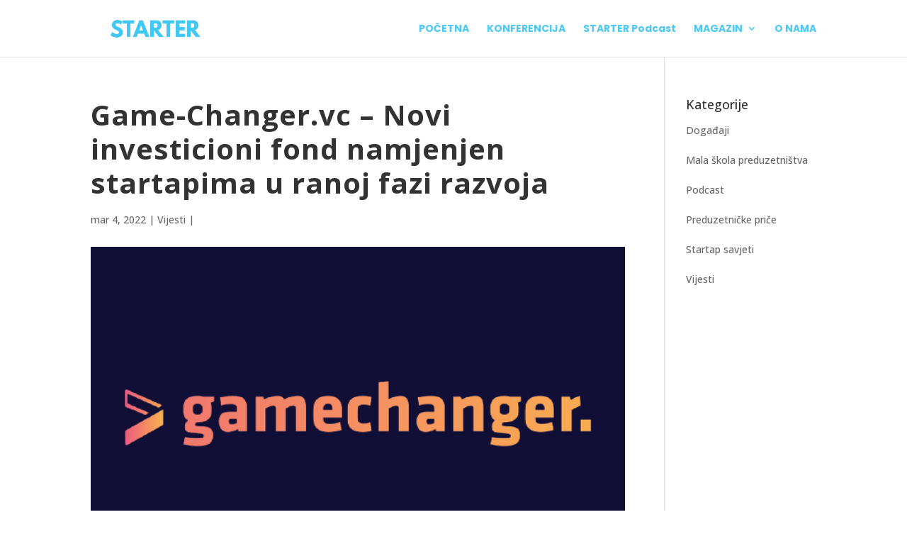

--- FILE ---
content_type: text/html; charset=UTF-8
request_url: https://starter.ba/2022/03/04/game-changer-vc-novi-investicioni-fond-namjenjen-startapima-u-ranoj-fazi-razvoja/
body_size: 10082
content:
<!DOCTYPE html>
<html lang="bs-BA"
	prefix="og: https://ogp.me/ns#" >
<head>
	<meta name="google-site-verification" content="jmU43zh8rHb09uRBUzdhIDmaTNAf04lpuWiz-E9_Kbs" />
	<!-- Google Tag Manager -->
<script>(function(w,d,s,l,i){w[l]=w[l]||[];w[l].push({'gtm.start':
new Date().getTime(),event:'gtm.js'});var f=d.getElementsByTagName(s)[0],
j=d.createElement(s),dl=l!='dataLayer'?'&l='+l:'';j.async=true;j.src=
'https://www.googletagmanager.com/gtm.js?id='+i+dl;f.parentNode.insertBefore(j,f);
})(window,document,'script','dataLayer','GTM-M446XPS');</script>
<!-- End Google Tag Manager -->
	<meta charset="UTF-8" />
<meta http-equiv="X-UA-Compatible" content="IE=edge">
	<link rel="pingback" href="https://starter.ba/xmlrpc.php" />

	<script type="text/javascript">
		document.documentElement.className = 'js';
	</script>

	<script>var et_site_url='https://starter.ba';var et_post_id='7292';function et_core_page_resource_fallback(a,b){"undefined"===typeof b&&(b=a.sheet.cssRules&&0===a.sheet.cssRules.length);b&&(a.onerror=null,a.onload=null,a.href?a.href=et_site_url+"/?et_core_page_resource="+a.id+et_post_id:a.src&&(a.src=et_site_url+"/?et_core_page_resource="+a.id+et_post_id))}
</script><title>Game-Changer.vc – Novi investicioni fond namjenjen startapima u ranoj fazi razvoja - STARTER</title>

		<!-- All in One SEO 4.1.8 -->
		<meta name="description" content="Game-Changer.vc koji je od danas dostupan startapima iz Centralne i Istočne Evrope na tržište donosi potpuno novi pristup investiranju u startape. Cjelokupan proces aplikacije će se odvijati online. Startapima je dostupna platforma putem koje je ideju i tim potrebno predstaviti kroz video prezentaciju. Nakon aplikacije nema intervjua niti dodatnih poziva. Ukoliko vaša ideja bude odobrena" />
		<meta name="robots" content="max-image-preview:large" />
		<link rel="canonical" href="https://starter.ba/2022/03/04/game-changer-vc-novi-investicioni-fond-namjenjen-startapima-u-ranoj-fazi-razvoja/" />
		<meta property="og:locale" content="bs_BA" />
		<meta property="og:site_name" content="STARTER - edukativno-mentorski program" />
		<meta property="og:type" content="article" />
		<meta property="og:title" content="Game-Changer.vc – Novi investicioni fond namjenjen startapima u ranoj fazi razvoja - STARTER" />
		<meta property="og:description" content="Game-Changer.vc koji je od danas dostupan startapima iz Centralne i Istočne Evrope na tržište donosi potpuno novi pristup investiranju u startape. Cjelokupan proces aplikacije će se odvijati online. Startapima je dostupna platforma putem koje je ideju i tim potrebno predstaviti kroz video prezentaciju. Nakon aplikacije nema intervjua niti dodatnih poziva. Ukoliko vaša ideja bude odobrena" />
		<meta property="og:url" content="https://starter.ba/2022/03/04/game-changer-vc-novi-investicioni-fond-namjenjen-startapima-u-ranoj-fazi-razvoja/" />
		<meta property="article:published_time" content="2022-03-04T08:47:41+00:00" />
		<meta property="article:modified_time" content="2022-03-04T10:02:44+00:00" />
		<meta name="twitter:card" content="summary" />
		<meta name="twitter:title" content="Game-Changer.vc – Novi investicioni fond namjenjen startapima u ranoj fazi razvoja - STARTER" />
		<meta name="twitter:description" content="Game-Changer.vc koji je od danas dostupan startapima iz Centralne i Istočne Evrope na tržište donosi potpuno novi pristup investiranju u startape. Cjelokupan proces aplikacije će se odvijati online. Startapima je dostupna platforma putem koje je ideju i tim potrebno predstaviti kroz video prezentaciju. Nakon aplikacije nema intervjua niti dodatnih poziva. Ukoliko vaša ideja bude odobrena" />
		<script type="application/ld+json" class="aioseo-schema">
			{"@context":"https:\/\/schema.org","@graph":[{"@type":"WebSite","@id":"https:\/\/starter.ba\/#website","url":"https:\/\/starter.ba\/","name":"STARTER","description":"edukativno-mentorski program","inLanguage":"bs-BA","publisher":{"@id":"https:\/\/starter.ba\/#organization"}},{"@type":"Organization","@id":"https:\/\/starter.ba\/#organization","name":"STARTER","url":"https:\/\/starter.ba\/"},{"@type":"BreadcrumbList","@id":"https:\/\/starter.ba\/2022\/03\/04\/game-changer-vc-novi-investicioni-fond-namjenjen-startapima-u-ranoj-fazi-razvoja\/#breadcrumblist","itemListElement":[{"@type":"ListItem","@id":"https:\/\/starter.ba\/#listItem","position":1,"item":{"@type":"WebPage","@id":"https:\/\/starter.ba\/","name":"Home","description":"Pratite de\u0161avanja i pri\u010de iz lokalnog startup ekosistema","url":"https:\/\/starter.ba\/"},"nextItem":"https:\/\/starter.ba\/2022\/#listItem"},{"@type":"ListItem","@id":"https:\/\/starter.ba\/2022\/#listItem","position":2,"item":{"@type":"WebPage","@id":"https:\/\/starter.ba\/2022\/","name":"2022","url":"https:\/\/starter.ba\/2022\/"},"nextItem":"https:\/\/starter.ba\/2022\/03\/#listItem","previousItem":"https:\/\/starter.ba\/#listItem"},{"@type":"ListItem","@id":"https:\/\/starter.ba\/2022\/03\/#listItem","position":3,"item":{"@type":"WebPage","@id":"https:\/\/starter.ba\/2022\/03\/","name":"March","url":"https:\/\/starter.ba\/2022\/03\/"},"nextItem":"https:\/\/starter.ba\/2022\/03\/04\/#listItem","previousItem":"https:\/\/starter.ba\/2022\/#listItem"},{"@type":"ListItem","@id":"https:\/\/starter.ba\/2022\/03\/04\/#listItem","position":4,"item":{"@type":"WebPage","@id":"https:\/\/starter.ba\/2022\/03\/04\/","name":"4","url":"https:\/\/starter.ba\/2022\/03\/04\/"},"nextItem":"https:\/\/starter.ba\/2022\/03\/04\/game-changer-vc-novi-investicioni-fond-namjenjen-startapima-u-ranoj-fazi-razvoja\/#listItem","previousItem":"https:\/\/starter.ba\/2022\/03\/#listItem"},{"@type":"ListItem","@id":"https:\/\/starter.ba\/2022\/03\/04\/game-changer-vc-novi-investicioni-fond-namjenjen-startapima-u-ranoj-fazi-razvoja\/#listItem","position":5,"item":{"@type":"WebPage","@id":"https:\/\/starter.ba\/2022\/03\/04\/game-changer-vc-novi-investicioni-fond-namjenjen-startapima-u-ranoj-fazi-razvoja\/","name":"Game-Changer.vc \u2013 Novi investicioni fond namjenjen startapima u ranoj fazi razvoja","description":"Game-Changer.vc koji je od danas dostupan startapima iz Centralne i Isto\u010dne Evrope na tr\u017ei\u0161te donosi potpuno novi pristup investiranju u startape. Cjelokupan proces aplikacije \u0107e se odvijati online. Startapima je dostupna platforma putem koje je ideju i tim potrebno predstaviti kroz video prezentaciju. Nakon aplikacije nema intervjua niti dodatnih poziva. Ukoliko va\u0161a ideja bude odobrena","url":"https:\/\/starter.ba\/2022\/03\/04\/game-changer-vc-novi-investicioni-fond-namjenjen-startapima-u-ranoj-fazi-razvoja\/"},"previousItem":"https:\/\/starter.ba\/2022\/03\/04\/#listItem"}]},{"@type":"Person","@id":"https:\/\/starter.ba\/author\/admin-vladimir\/#author","url":"https:\/\/starter.ba\/author\/admin-vladimir\/","name":"admin-vladimir","image":{"@type":"ImageObject","@id":"https:\/\/starter.ba\/2022\/03\/04\/game-changer-vc-novi-investicioni-fond-namjenjen-startapima-u-ranoj-fazi-razvoja\/#authorImage","url":"https:\/\/secure.gravatar.com\/avatar\/498845a12ff4e0cad24bc6b9036d5f09?s=96&d=mm&r=g","width":96,"height":96,"caption":"admin-vladimir"}},{"@type":"WebPage","@id":"https:\/\/starter.ba\/2022\/03\/04\/game-changer-vc-novi-investicioni-fond-namjenjen-startapima-u-ranoj-fazi-razvoja\/#webpage","url":"https:\/\/starter.ba\/2022\/03\/04\/game-changer-vc-novi-investicioni-fond-namjenjen-startapima-u-ranoj-fazi-razvoja\/","name":"Game-Changer.vc \u2013 Novi investicioni fond namjenjen startapima u ranoj fazi razvoja - STARTER","description":"Game-Changer.vc koji je od danas dostupan startapima iz Centralne i Isto\u010dne Evrope na tr\u017ei\u0161te donosi potpuno novi pristup investiranju u startape. Cjelokupan proces aplikacije \u0107e se odvijati online. Startapima je dostupna platforma putem koje je ideju i tim potrebno predstaviti kroz video prezentaciju. Nakon aplikacije nema intervjua niti dodatnih poziva. Ukoliko va\u0161a ideja bude odobrena","inLanguage":"bs-BA","isPartOf":{"@id":"https:\/\/starter.ba\/#website"},"breadcrumb":{"@id":"https:\/\/starter.ba\/2022\/03\/04\/game-changer-vc-novi-investicioni-fond-namjenjen-startapima-u-ranoj-fazi-razvoja\/#breadcrumblist"},"author":"https:\/\/starter.ba\/author\/admin-vladimir\/#author","creator":"https:\/\/starter.ba\/author\/admin-vladimir\/#author","image":{"@type":"ImageObject","@id":"https:\/\/starter.ba\/#mainImage","url":"https:\/\/starter.ba\/wp-content\/uploads\/2022\/03\/Game-Changer-01.png","width":640,"height":400,"caption":"Game-chanegr.vc - Vizual za \u010dlanak"},"primaryImageOfPage":{"@id":"https:\/\/starter.ba\/2022\/03\/04\/game-changer-vc-novi-investicioni-fond-namjenjen-startapima-u-ranoj-fazi-razvoja\/#mainImage"},"datePublished":"2022-03-04T08:47:41+00:00","dateModified":"2022-03-04T10:02:44+00:00"},{"@type":"BlogPosting","@id":"https:\/\/starter.ba\/2022\/03\/04\/game-changer-vc-novi-investicioni-fond-namjenjen-startapima-u-ranoj-fazi-razvoja\/#blogposting","name":"Game-Changer.vc \u2013 Novi investicioni fond namjenjen startapima u ranoj fazi razvoja - STARTER","description":"Game-Changer.vc koji je od danas dostupan startapima iz Centralne i Isto\u010dne Evrope na tr\u017ei\u0161te donosi potpuno novi pristup investiranju u startape. Cjelokupan proces aplikacije \u0107e se odvijati online. Startapima je dostupna platforma putem koje je ideju i tim potrebno predstaviti kroz video prezentaciju. Nakon aplikacije nema intervjua niti dodatnih poziva. Ukoliko va\u0161a ideja bude odobrena","inLanguage":"bs-BA","headline":"Game-Changer.vc \u2013 Novi investicioni fond namjenjen startapima u ranoj fazi razvoja","author":{"@id":"https:\/\/starter.ba\/author\/admin-vladimir\/#author"},"publisher":{"@id":"https:\/\/starter.ba\/#organization"},"datePublished":"2022-03-04T08:47:41+00:00","dateModified":"2022-03-04T10:02:44+00:00","articleSection":"Vijesti","mainEntityOfPage":{"@id":"https:\/\/starter.ba\/2022\/03\/04\/game-changer-vc-novi-investicioni-fond-namjenjen-startapima-u-ranoj-fazi-razvoja\/#webpage"},"isPartOf":{"@id":"https:\/\/starter.ba\/2022\/03\/04\/game-changer-vc-novi-investicioni-fond-namjenjen-startapima-u-ranoj-fazi-razvoja\/#webpage"},"image":{"@type":"ImageObject","@id":"https:\/\/starter.ba\/#articleImage","url":"https:\/\/starter.ba\/wp-content\/uploads\/2022\/03\/Game-Changer-01.png","width":640,"height":400,"caption":"Game-chanegr.vc - Vizual za \u010dlanak"}}]}
		</script>
		<!-- All in One SEO -->

<link rel='dns-prefetch' href='//fonts.googleapis.com' />
<link rel='dns-prefetch' href='//s.w.org' />
<link rel="alternate" type="application/rss+xml" title="STARTER &raquo; novosti" href="https://starter.ba/feed/" />
<link rel="alternate" type="application/rss+xml" title="STARTER &raquo;  novosti o komentarima" href="https://starter.ba/comments/feed/" />
		<!-- This site uses the Google Analytics by MonsterInsights plugin v8.10.0 - Using Analytics tracking - https://www.monsterinsights.com/ -->
		<!-- Note: MonsterInsights is not currently configured on this site. The site owner needs to authenticate with Google Analytics in the MonsterInsights settings panel. -->
					<!-- No UA code set -->
				<!-- / Google Analytics by MonsterInsights -->
				<script type="text/javascript">
			window._wpemojiSettings = {"baseUrl":"https:\/\/s.w.org\/images\/core\/emoji\/11.2.0\/72x72\/","ext":".png","svgUrl":"https:\/\/s.w.org\/images\/core\/emoji\/11.2.0\/svg\/","svgExt":".svg","source":{"concatemoji":"https:\/\/starter.ba\/wp-includes\/js\/wp-emoji-release.min.js?ver=5.1.19"}};
			!function(e,a,t){var n,r,o,i=a.createElement("canvas"),p=i.getContext&&i.getContext("2d");function s(e,t){var a=String.fromCharCode;p.clearRect(0,0,i.width,i.height),p.fillText(a.apply(this,e),0,0);e=i.toDataURL();return p.clearRect(0,0,i.width,i.height),p.fillText(a.apply(this,t),0,0),e===i.toDataURL()}function c(e){var t=a.createElement("script");t.src=e,t.defer=t.type="text/javascript",a.getElementsByTagName("head")[0].appendChild(t)}for(o=Array("flag","emoji"),t.supports={everything:!0,everythingExceptFlag:!0},r=0;r<o.length;r++)t.supports[o[r]]=function(e){if(!p||!p.fillText)return!1;switch(p.textBaseline="top",p.font="600 32px Arial",e){case"flag":return s([55356,56826,55356,56819],[55356,56826,8203,55356,56819])?!1:!s([55356,57332,56128,56423,56128,56418,56128,56421,56128,56430,56128,56423,56128,56447],[55356,57332,8203,56128,56423,8203,56128,56418,8203,56128,56421,8203,56128,56430,8203,56128,56423,8203,56128,56447]);case"emoji":return!s([55358,56760,9792,65039],[55358,56760,8203,9792,65039])}return!1}(o[r]),t.supports.everything=t.supports.everything&&t.supports[o[r]],"flag"!==o[r]&&(t.supports.everythingExceptFlag=t.supports.everythingExceptFlag&&t.supports[o[r]]);t.supports.everythingExceptFlag=t.supports.everythingExceptFlag&&!t.supports.flag,t.DOMReady=!1,t.readyCallback=function(){t.DOMReady=!0},t.supports.everything||(n=function(){t.readyCallback()},a.addEventListener?(a.addEventListener("DOMContentLoaded",n,!1),e.addEventListener("load",n,!1)):(e.attachEvent("onload",n),a.attachEvent("onreadystatechange",function(){"complete"===a.readyState&&t.readyCallback()})),(n=t.source||{}).concatemoji?c(n.concatemoji):n.wpemoji&&n.twemoji&&(c(n.twemoji),c(n.wpemoji)))}(window,document,window._wpemojiSettings);
		</script>
		<meta content="Divi v.3.10.1" name="generator"/><style type="text/css">
img.wp-smiley,
img.emoji {
	display: inline !important;
	border: none !important;
	box-shadow: none !important;
	height: 1em !important;
	width: 1em !important;
	margin: 0 .07em !important;
	vertical-align: -0.1em !important;
	background: none !important;
	padding: 0 !important;
}
</style>
	<link rel='stylesheet' id='wp-block-library-css'  href='https://starter.ba/wp-includes/css/dist/block-library/style.min.css?ver=5.1.19' type='text/css' media='all' />
<link rel='stylesheet' id='cf7-style-frontend-style-css'  href='https://starter.ba/wp-content/plugins/contact-form-7-style/css/frontend.css?ver=3.1.8' type='text/css' media='all' />
<link rel='stylesheet' id='cf7-style-responsive-style-css'  href='https://starter.ba/wp-content/plugins/contact-form-7-style/css/responsive.css?ver=3.1.8' type='text/css' media='all' />
<link rel='stylesheet' id='contact-form-7-css'  href='https://starter.ba/wp-content/plugins/contact-form-7/includes/css/styles.css?ver=5.1.6' type='text/css' media='all' />
<link rel='stylesheet' id='email-before-download-css'  href='https://starter.ba/wp-content/plugins/email-before-download/public/css/email-before-download-public.css?ver=5.1.9' type='text/css' media='all' />
<link rel='stylesheet' id='owl.carousel-css'  href='https://starter.ba/wp-content/plugins/tc-testimonial/vendors/owl-carousel/assets/owl.carousel.css?ver=5.1.19' type='text/css' media='all' />
<link rel='stylesheet' id='tc-custom-style-css'  href='https://starter.ba/wp-content/plugins/tc-testimonial/assets/css/tc-testimonial.css?ver=5.1.19' type='text/css' media='all' />
<link rel='stylesheet' id='font-awesome-css'  href='https://starter.ba/wp-content/plugins/elementor/assets/lib/font-awesome/css/font-awesome.min.css?ver=4.7.0' type='text/css' media='all' />
<link rel='stylesheet' id='rt-wls-css'  href='https://starter.ba/wp-content/plugins/wp-logo-showcase/assets/css/wplogoshowcase.css?ver=1.3.32' type='text/css' media='all' />
<link rel='stylesheet' id='dlm-frontend-css'  href='https://starter.ba/wp-content/plugins/download-monitor/assets/css/frontend.css?ver=5.1.19' type='text/css' media='all' />
<link rel='stylesheet' id='divi-fonts-css'  href='https://fonts.googleapis.com/css?family=Open+Sans:300italic,400italic,600italic,700italic,800italic,400,300,600,700,800&#038;subset=latin,latin-ext' type='text/css' media='all' />
<link rel='stylesheet' id='divi-style-css'  href='https://starter.ba/wp-content/themes/Divi/style.css?ver=3.10.1' type='text/css' media='all' />
<link rel='stylesheet' id='et-builder-googlefonts-cached-css'  href='https://fonts.googleapis.com/css?family=Poppins%3A100%2C100italic%2C200%2C200italic%2C300%2C300italic%2Cregular%2Citalic%2C500%2C500italic%2C600%2C600italic%2C700%2C700italic%2C800%2C800italic%2C900%2C900italic&#038;ver=5.1.19#038;subset=latin,latin-ext' type='text/css' media='all' />
<link rel='stylesheet' id='elementor-icons-css'  href='https://starter.ba/wp-content/plugins/elementor/assets/lib/eicons/css/elementor-icons.min.css?ver=5.6.2' type='text/css' media='all' />
<link rel='stylesheet' id='elementor-animations-css'  href='https://starter.ba/wp-content/plugins/elementor/assets/lib/animations/animations.min.css?ver=2.9.7' type='text/css' media='all' />
<link rel='stylesheet' id='elementor-frontend-css'  href='https://starter.ba/wp-content/plugins/elementor/assets/css/frontend.min.css?ver=2.9.7' type='text/css' media='all' />
<link rel='stylesheet' id='elementor-global-css'  href='https://starter.ba/wp-content/uploads/elementor/css/global.css?ver=1585935590' type='text/css' media='all' />
<link rel='stylesheet' id='elementor-post-7292-css'  href='https://starter.ba/wp-content/uploads/elementor/css/post-7292.css?ver=1646385126' type='text/css' media='all' />
<link rel='stylesheet' id='dashicons-css'  href='https://starter.ba/wp-includes/css/dashicons.min.css?ver=5.1.19' type='text/css' media='all' />
<link rel='stylesheet' id='sccss_style-css'  href='https://starter.ba/?sccss=1&#038;ver=5.1.19' type='text/css' media='all' />
<link rel='stylesheet' id='google-fonts-1-css'  href='https://fonts.googleapis.com/css?family=Open+Sans%3A100%2C100italic%2C200%2C200italic%2C300%2C300italic%2C400%2C400italic%2C500%2C500italic%2C600%2C600italic%2C700%2C700italic%2C800%2C800italic%2C900%2C900italic&#038;ver=5.1.19' type='text/css' media='all' />
<script type='text/javascript' src='https://starter.ba/wp-includes/js/jquery/jquery.js?ver=1.12.4'></script>
<script type='text/javascript' src='https://starter.ba/wp-includes/js/jquery/jquery-migrate.min.js?ver=1.4.1'></script>
<link rel='https://api.w.org/' href='https://starter.ba/wp-json/' />
<link rel="EditURI" type="application/rsd+xml" title="RSD" href="https://starter.ba/xmlrpc.php?rsd" />
<link rel="wlwmanifest" type="application/wlwmanifest+xml" href="https://starter.ba/wp-includes/wlwmanifest.xml" /> 
<link rel='prev' title='5 savjeta za ubitačni kontent marketing' href='https://starter.ba/2022/02/06/startap-savjeti-content-marketing/' />
<link rel='next' title='WaySeven &#8211; kada radne kolege postanu poslovni partneri' href='https://starter.ba/2022/03/15/wayseven-kada-radne-kolege-postanu-poslovni-partneri/' />
<meta name="generator" content="WordPress 5.1.19" />
<link rel='shortlink' href='https://starter.ba/?p=7292' />
<link rel="alternate" type="application/json+oembed" href="https://starter.ba/wp-json/oembed/1.0/embed?url=https%3A%2F%2Fstarter.ba%2F2022%2F03%2F04%2Fgame-changer-vc-novi-investicioni-fond-namjenjen-startapima-u-ranoj-fazi-razvoja%2F" />
<link rel="alternate" type="text/xml+oembed" href="https://starter.ba/wp-json/oembed/1.0/embed?url=https%3A%2F%2Fstarter.ba%2F2022%2F03%2F04%2Fgame-changer-vc-novi-investicioni-fond-namjenjen-startapima-u-ranoj-fazi-razvoja%2F&#038;format=xml" />
<meta name="viewport" content="width=device-width, initial-scale=1.0, maximum-scale=1.0, user-scalable=0" />
<style class='cf7-style' media='screen' type='text/css'>
body .cf7-style.cf7-style-6627 {width: 100%;}body .cf7-style.cf7-style-6627 input {border-bottom-width: 1px;border-color: #fbb041;border-left-width: 1px;border-right-width: 1px;border-style: solid;border-top-width: 1px;color: #fbb041;font-size: 16px;height: 40px;padding-left: 10px;padding-right: 10px;}body .cf7-style.cf7-style-6627 label {color: #fbb041;font-size: 18px;}body .cf7-style.cf7-style-6627 input[type='submit'] {background-color: #fbb041;border-bottom-width: 1px;border-color: #fbb041;border-left-width: 1px;border-right-width: 1px;border-style: solid;border-top-width: 1px;color: #ffffff;float: right;font-size: 16px;height: 40px;width: 30%;}body .cf7-style.cf7-style-6627 textarea {border-bottom-width: 1px;border-color: #fbb041;border-left-width: 1px;border-right-width: 1px;border-style: solid;border-top-width: 1px;color: #fbb041;font-size: 16px;height: 100px;padding-bottom: 10px;padding-left: 10px;padding-right: 10px;padding-top: 10px;}body .cf7-style.cf7-style-6627 input[type='submit']:hover {background-color: #ffffff;border-bottom-width: 1px;border-color: #fbb041;border-left-width: 1px;border-right-width: 1px;border-style: solid;border-top-width: 1px;color: #fbb041;}body .cf7-style.cf7-style-6140 {width: 100%;}body .cf7-style.cf7-style-6140 input {border-bottom-width: 1px;border-color: #fbb041;border-left-width: 1px;border-right-width: 1px;border-style: solid;border-top-width: 1px;color: #fbb041;font-size: 16px;height: 40px;padding-left: 10px;padding-right: 10px;}body .cf7-style.cf7-style-6140 label {color: #fbb041;font-size: 18px;}body .cf7-style.cf7-style-6140 input[type='submit'] {background-color: #fbb041;border-bottom-width: 1px;border-color: #fbb041;border-left-width: 1px;border-right-width: 1px;border-style: solid;border-top-width: 1px;color: #ffffff;float: right;font-size: 16px;height: 40px;width: 30%;}body .cf7-style.cf7-style-6140 textarea {border-bottom-width: 1px;border-color: #fbb041;border-left-width: 1px;border-right-width: 1px;border-style: solid;border-top-width: 1px;color: #fbb041;font-size: 16px;height: 100px;padding-bottom: 10px;padding-left: 10px;padding-right: 10px;padding-top: 10px;}body .cf7-style.cf7-style-6140 input[type='submit']:hover {background-color: #ffffff;border-bottom-width: 1px;border-color: #fbb041;border-left-width: 1px;border-right-width: 1px;border-style: solid;border-top-width: 1px;color: #fbb041;}
</style>
<script>
jQuery(function($){
	
	setTimeout(function(){
	
		// Get the timers
		var timers = $('.et_pb_countdown_timer');
		
		timers.each(function(){
			
			var timer = $(this);
			
			// Get the label objects
			var days = timer.find('.days');
			var hours = timer.find('.hours');
			var mins = timer.find('.minutes');
			var secs = timer.find('.seconds');
			
			// Change labels on desktop
			days.data('full', 'Dana');
			hours.data('full', 'Sati');
			mins.data('full', 'Minuta');
			secs.data('full', 'Sekundi');
			
			// Change labels on mobile
			days.data('short', 'Dana');
			hours.data('short', 'Sati');
			mins.data('short', 'Min');
			secs.data('short', 'Sek');
			
			// Apply changes
			window.et_countdown_timer_labels(timer);
		});
		
	}, 0);
	
});
</script><link rel="icon" href="https://starter.ba/wp-content/uploads/2024/09/cropped-Instagram-profile-2-32x32.png" sizes="32x32" />
<link rel="icon" href="https://starter.ba/wp-content/uploads/2024/09/cropped-Instagram-profile-2-192x192.png" sizes="192x192" />
<link rel="apple-touch-icon-precomposed" href="https://starter.ba/wp-content/uploads/2024/09/cropped-Instagram-profile-2-180x180.png" />
<meta name="msapplication-TileImage" content="https://starter.ba/wp-content/uploads/2024/09/cropped-Instagram-profile-2-270x270.png" />
<link rel="stylesheet" id="et-divi-customizer-global-cached-inline-styles" href="https://starter.ba/wp-content/cache/et/global/et-divi-customizer-global-17658967762839.min.css" onerror="et_core_page_resource_fallback(this, true)" onload="et_core_page_resource_fallback(this)" /></head>
<body data-rsssl=1 class="post-template-default single single-post postid-7292 single-format-standard wls_chrome wls_osx et_pb_button_helper_class et_fixed_nav et_show_nav et_cover_background et_pb_gutter osx et_pb_gutters3 et_primary_nav_dropdown_animation_fade et_secondary_nav_dropdown_animation_fade et_pb_footer_columns4 et_header_style_left et_right_sidebar et_divi_theme et-db et_minified_js et_minified_css elementor-default elementor-kit-6490 elementor-page elementor-page-7292">
	<!-- Google Tag Manager (noscript) -->

<noscript><iframe src="https://www.googletagmanager.com/ns.html?id=GTM-
M446XPS"

height="0" width="0" style="display:none;visibility:hidden"></iframe></noscript>
<!-- End Google Tag Manager (noscript) -->
	<div id="page-container">

	
	
			<header id="main-header" data-height-onload="66">
			<div class="container clearfix et_menu_container">
							<div class="logo_container">
					<span class="logo_helper"></span>
					<a href="https://starter.ba/">
						<img src="https://starter.ba/wp-content/uploads/2018/07/Starter_Logo-01-1.png" alt="STARTER" id="logo" data-height-percentage="54" />
					</a>
				</div>
							<div id="et-top-navigation" data-height="66" data-fixed-height="40">
											<nav id="top-menu-nav">
						<ul id="top-menu" class="nav"><li id="menu-item-6621" class="menu-item menu-item-type-post_type menu-item-object-page menu-item-home menu-item-6621"><a href="https://starter.ba/">POČETNA</a></li>
<li id="menu-item-8112" class="menu-item menu-item-type-post_type menu-item-object-page menu-item-8112"><a href="https://starter.ba/konferencija-2025/">KONFERENCIJA</a></li>
<li id="menu-item-7665" class="menu-item menu-item-type-post_type menu-item-object-page menu-item-7665"><a href="https://starter.ba/starter-podcast/">STARTER Podcast</a></li>
<li id="menu-item-6623" class="menu-item menu-item-type-post_type menu-item-object-page menu-item-has-children menu-item-6623"><a href="https://starter.ba/magazin/">MAGAZIN</a>
<ul class="sub-menu">
	<li id="menu-item-7131" class="menu-item menu-item-type-taxonomy menu-item-object-category menu-item-7131"><a href="https://starter.ba/category/dogadjaj/">Događaji</a></li>
	<li id="menu-item-7132" class="menu-item menu-item-type-taxonomy menu-item-object-category menu-item-7132"><a href="https://starter.ba/category/mala-skola-preduzetnistva/">Mala škola preduzetništva</a></li>
	<li id="menu-item-7134" class="menu-item menu-item-type-taxonomy menu-item-object-category menu-item-7134"><a href="https://starter.ba/category/preduzetnicke-price/">Preduzetničke priče</a></li>
	<li id="menu-item-7135" class="menu-item menu-item-type-taxonomy menu-item-object-category menu-item-7135"><a href="https://starter.ba/category/startap-savjeti/">Startap savjeti</a></li>
	<li id="menu-item-7133" class="menu-item menu-item-type-taxonomy menu-item-object-category current-post-ancestor current-menu-parent current-post-parent menu-item-7133"><a href="https://starter.ba/category/vijesti/">Vijesti</a></li>
</ul>
</li>
<li id="menu-item-6620" class="menu-item menu-item-type-post_type menu-item-object-page menu-item-6620"><a href="https://starter.ba/onama/">O NAMA</a></li>
</ul>						</nav>
					
					
					
					
					<div id="et_mobile_nav_menu">
				<div class="mobile_nav closed">
					<span class="select_page">Select Page</span>
					<span class="mobile_menu_bar mobile_menu_bar_toggle"></span>
				</div>
			</div>				</div> <!-- #et-top-navigation -->
			</div> <!-- .container -->
			<div class="et_search_outer">
				<div class="container et_search_form_container">
					<form role="search" method="get" class="et-search-form" action="https://starter.ba/">
					<input type="search" class="et-search-field" placeholder="Search &hellip;" value="" name="s" title="Search for:" />					</form>
					<span class="et_close_search_field"></span>
				</div>
			</div>
		</header> <!-- #main-header -->
			<div id="et-main-area">
	
<div id="main-content">
		<div class="container">
		<div id="content-area" class="clearfix">
			<div id="left-area">
											<article id="post-7292" class="et_pb_post post-7292 post type-post status-publish format-standard has-post-thumbnail hentry category-vijesti">
											<div class="et_post_meta_wrapper">
							<h1 class="entry-title">Game-Changer.vc – Novi investicioni fond namjenjen startapima u ranoj fazi razvoja</h1>

						<p class="post-meta"><span class="published">mar 4, 2022</span> | <a href="https://starter.ba/category/vijesti/" rel="category tag">Vijesti</a> | </p><img src="https://starter.ba/wp-content/uploads/2022/03/Game-Changer-01.png" alt='Game-Changer.vc – Novi investicioni fond namjenjen startapima u ranoj fazi razvoja' width='1080' height='675' />
												</div> <!-- .et_post_meta_wrapper -->
				
					<div class="entry-content">
							<div data-elementor-type="wp-post" data-elementor-id="7292" class="elementor elementor-7292" data-elementor-settings="[]">
			<div class="elementor-inner">
				<div class="elementor-section-wrap">
							<section class="elementor-element elementor-element-1758bc9 elementor-section-boxed elementor-section-height-default elementor-section-height-default elementor-section elementor-top-section" data-id="1758bc9" data-element_type="section">
						<div class="elementor-container elementor-column-gap-default">
				<div class="elementor-row">
				<div class="elementor-element elementor-element-8192826 elementor-column elementor-col-100 elementor-top-column" data-id="8192826" data-element_type="column">
			<div class="elementor-column-wrap  elementor-element-populated">
					<div class="elementor-widget-wrap">
				<div class="elementor-element elementor-element-b889fa5 elementor-widget elementor-widget-spacer" data-id="b889fa5" data-element_type="widget" data-widget_type="spacer.default">
				<div class="elementor-widget-container">
					<div class="elementor-spacer">
			<div class="elementor-spacer-inner"></div>
		</div>
				</div>
				</div>
						</div>
			</div>
		</div>
						</div>
			</div>
		</section>
				<section class="elementor-element elementor-element-c7592e9 elementor-section-boxed elementor-section-height-default elementor-section-height-default elementor-section elementor-top-section" data-id="c7592e9" data-element_type="section">
						<div class="elementor-container elementor-column-gap-default">
				<div class="elementor-row">
				<div class="elementor-element elementor-element-5757c92 elementor-column elementor-col-100 elementor-top-column" data-id="5757c92" data-element_type="column">
			<div class="elementor-column-wrap  elementor-element-populated">
					<div class="elementor-widget-wrap">
				<div class="elementor-element elementor-element-2c8f0f7 elementor-widget elementor-widget-text-editor" data-id="2c8f0f7" data-element_type="widget" data-widget_type="text-editor.default">
				<div class="elementor-widget-container">
					<div class="elementor-text-editor elementor-clearfix"><p><span style="font-weight: 400;">Game-Changer.vc koji je od danas dostupan startapima iz Centralne i Istočne Evrope na tržište donosi potpuno novi pristup investiranju u startape. Cjelokupan proces aplikacije će se odvijati online. Startapima je dostupna platforma putem koje je ideju i tim potrebno predstaviti kroz video prezentaciju. Nakon aplikacije nema intervjua niti dodatnih poziva. Ukoliko vaša ideja bude odobrena dobijate investiciju u iznosu od 25.000 američkih dolara, podršku pri otvaranju kompanije i računa u banci kao i pristup nizu servisa koje obezbjeđuju partnerske kompanije.</span><span style="font-weight: 400;"> </span></p><p><span style="font-weight: 400;">Game-Changer.vc targetira tech osnivače koji imaju ideju da razvijaju softverski ili Web3 biznis. Iako su otvoreni za ideje na globalnom nivou fond će se u prvoj fazi fokusirati na timove koje dolaze iz zemalja Centralne i Istočne Evrope, regije koja, kako naglašavaju, posjeduje veliki broj talentovanih developera.</span></p><p><span style="font-weight: 400;">Game-Changer.vc su pokrenuli iskusni preduzetnici i investitori koji su zajednički podržavali kompanije Revolut, Brex, Personio, Traveloka, Delivery Hero.</span></p><p><span style="font-weight: 400;">Osnivači ističu </span><i><span style="font-weight: 400;">„Vjerujemo da postoji velika baza veoma talentovanih ljudi koji nemaju pristup finansijskoj podršci za pokretanje biznisa. Sa Game-Changer.vc želimo da podržimo novu generaciju preduzetnika“.</span></i></p><p><span style="font-weight: 400;">Aplikacije za Game-changer.vc su otvorene kontinuirano, a svi timovi svoje ideje mogu prijavitu putem</span><a href="http://www.game-changer.vc"> <span style="font-weight: 400;">www.game-changer.vc</span></a></p></div>
				</div>
				</div>
						</div>
			</div>
		</div>
						</div>
			</div>
		</section>
				<section class="elementor-element elementor-element-140e60d elementor-section-boxed elementor-section-height-default elementor-section-height-default elementor-section elementor-top-section" data-id="140e60d" data-element_type="section">
						<div class="elementor-container elementor-column-gap-default">
				<div class="elementor-row">
				<div class="elementor-element elementor-element-8749cce elementor-column elementor-col-100 elementor-top-column" data-id="8749cce" data-element_type="column">
			<div class="elementor-column-wrap  elementor-element-populated">
					<div class="elementor-widget-wrap">
				<div class="elementor-element elementor-element-d207d96 elementor-widget elementor-widget-spacer" data-id="d207d96" data-element_type="widget" data-widget_type="spacer.default">
				<div class="elementor-widget-container">
					<div class="elementor-spacer">
			<div class="elementor-spacer-inner"></div>
		</div>
				</div>
				</div>
						</div>
			</div>
		</div>
						</div>
			</div>
		</section>
				<section class="elementor-element elementor-element-7df8851 elementor-section-boxed elementor-section-height-default elementor-section-height-default elementor-section elementor-top-section" data-id="7df8851" data-element_type="section">
						<div class="elementor-container elementor-column-gap-default">
				<div class="elementor-row">
				<div class="elementor-element elementor-element-96ee64c elementor-column elementor-col-100 elementor-top-column" data-id="96ee64c" data-element_type="column">
			<div class="elementor-column-wrap  elementor-element-populated">
					<div class="elementor-widget-wrap">
				<div class="elementor-element elementor-element-6151311 elementor-widget elementor-widget-spacer" data-id="6151311" data-element_type="widget" data-widget_type="spacer.default">
				<div class="elementor-widget-container">
					<div class="elementor-spacer">
			<div class="elementor-spacer-inner"></div>
		</div>
				</div>
				</div>
						</div>
			</div>
		</div>
						</div>
			</div>
		</section>
				<section class="elementor-element elementor-element-81d3f4e elementor-section-boxed elementor-section-height-default elementor-section-height-default elementor-section elementor-top-section" data-id="81d3f4e" data-element_type="section">
						<div class="elementor-container elementor-column-gap-default">
				<div class="elementor-row">
				<div class="elementor-element elementor-element-873f52c elementor-column elementor-col-33 elementor-top-column" data-id="873f52c" data-element_type="column">
			<div class="elementor-column-wrap  elementor-element-populated">
					<div class="elementor-widget-wrap">
				<div class="elementor-element elementor-element-b9c9e1f elementor-widget elementor-widget-image" data-id="b9c9e1f" data-element_type="widget" data-widget_type="image.default">
				<div class="elementor-widget-container">
					<div class="elementor-image">
										<img width="400" height="400" src="https://starter.ba/wp-content/uploads/2020/08/Vladimir_Corda_krug.png" class="attachment-large size-large" alt="" srcset="https://starter.ba/wp-content/uploads/2020/08/Vladimir_Corda_krug.png 400w, https://starter.ba/wp-content/uploads/2020/08/Vladimir_Corda_krug-150x150.png 150w, https://starter.ba/wp-content/uploads/2020/08/Vladimir_Corda_krug-300x300.png 300w" sizes="(max-width: 400px) 100vw, 400px" />											</div>
				</div>
				</div>
						</div>
			</div>
		</div>
				<div class="elementor-element elementor-element-c1e0af8 elementor-column elementor-col-66 elementor-top-column" data-id="c1e0af8" data-element_type="column">
			<div class="elementor-column-wrap  elementor-element-populated">
					<div class="elementor-widget-wrap">
				<div class="elementor-element elementor-element-4e5f01e elementor-widget elementor-widget-text-editor" data-id="4e5f01e" data-element_type="widget" data-widget_type="text-editor.default">
				<div class="elementor-widget-container">
					<div class="elementor-text-editor elementor-clearfix"><p><strong><br></strong></p><p><strong>Autor:</strong></p>
<p>Vladimir Ćorda</p></div>
				</div>
				</div>
						</div>
			</div>
		</div>
						</div>
			</div>
		</section>
						</div>
			</div>
		</div>
							</div> <!-- .entry-content -->
					<div class="et_post_meta_wrapper">
					
					
										</div> <!-- .et_post_meta_wrapper -->
				</article> <!-- .et_pb_post -->

						</div> <!-- #left-area -->

				<div id="sidebar">
		<div id="categories-2" class="et_pb_widget widget_categories"><h4 class="widgettitle">Kategorije</h4>		<ul>
				<li class="cat-item cat-item-1"><a href="https://starter.ba/category/dogadjaj/" >Događaji</a>
</li>
	<li class="cat-item cat-item-13"><a href="https://starter.ba/category/mala-skola-preduzetnistva/" >Mala škola preduzetništva</a>
</li>
	<li class="cat-item cat-item-19"><a href="https://starter.ba/category/podcast/" >Podcast</a>
</li>
	<li class="cat-item cat-item-14"><a href="https://starter.ba/category/preduzetnicke-price/" >Preduzetničke priče</a>
</li>
	<li class="cat-item cat-item-15"><a href="https://starter.ba/category/startap-savjeti/" >Startap savjeti</a>
</li>
	<li class="cat-item cat-item-18"><a href="https://starter.ba/category/vijesti/" >Vijesti</a>
</li>
		</ul>
			</div> <!-- end .et_pb_widget -->	</div> <!-- end #sidebar -->
		</div> <!-- #content-area -->
	</div> <!-- .container -->
	</div> <!-- #main-content -->


			<footer id="main-footer">
				

		
				<div id="footer-bottom">
					<div class="container clearfix">
				<ul class="et-social-icons">

	<li class="et-social-icon et-social-facebook">
		<a href="https://www.facebook.com/startcentarbl/" class="icon">
			<span>Facebook</span>
		</a>
	</li>

</ul><div id="footer-info">2023 © STARTER</div>					</div>	<!-- .container -->
				</div>
			</footer> <!-- #main-footer -->
		</div> <!-- #et-main-area -->


	</div> <!-- #page-container -->

	<style media="screen">

/* Navigation */
.tc-testimonial-wrap  .owl-theme .owl-nav [class*='owl-'] {
 background-color: #fff;
}
 .tc-testimonial-wrap  .owl-theme .owl-nav [class*='owl-']:hover {
  background-color: #fbb041;
 }
/* Dots */
.tc-testimonial-wrap .owl-theme .owl-dots .owl-dot span {
 background-color:#34495E;
}
.tc-testimonial-wrap  .owl-theme .owl-dots .owl-dot.active span, .owl-theme .owl-dots .owl-dot:hover span {
 background-color:#fbb041;
}

.tc-content p:before,.tc-content p:after {
  color:#fbb041;
}
.tc-content p{
  color:#000000;
}
.tc-testimonial-single {
    background-color:#4cc8f4;
    border: 1px solid #4cc8f4;
    margin: 0 10px;
    padding: 20px 20px;
    -moz-box-shadow: 0 0 5px #4cc8f4;
   -webkit-box-shadow: 0 0 5px #4cc8f4;
    box-shadow: 0 0 5px #4cc8f4;
}

.tc-client-thumb img{
  border-radius: 50%;
  border: 2px solid #343434;
}
.tc-author-details{
  color:#000000}
</style>

<script type="text/javascript">

jQuery(document).ready(function(){
    jQuery(".owl-carousel").owlCarousel({
      // control
          autoplay:true,
          autoplayHoverPause:true,
          autoplayTimeout:3000,
          loop:true,
          // Advances
          margin:5,
          nav:true,
          navText:["&lt;","&gt;"],
          autoHeight:false,
          autoWidth:false,
          stagePadding:1,
          rtl:false,
          dots:true,
          responsiveClass:true,
          responsive:{
              0:{
                  items:1,
              },
              600:{
                  items:1,

              },
              1000:{
                  items:1,

              }

          }

  });

});

</script>

	<script type="text/javascript">
		var et_animation_data = [];
	</script>
	<script type='text/javascript' src='https://starter.ba/wp-content/plugins/contact-form-7-style/js/frontend-min.js?ver=3.1.8'></script>
<script type='text/javascript'>
/* <![CDATA[ */
var wpcf7 = {"apiSettings":{"root":"https:\/\/starter.ba\/wp-json\/contact-form-7\/v1","namespace":"contact-form-7\/v1"},"cached":"1"};
/* ]]> */
</script>
<script type='text/javascript' src='https://starter.ba/wp-content/plugins/contact-form-7/includes/js/scripts.js?ver=5.1.6'></script>
<script type='text/javascript'>
/* <![CDATA[ */
var ebd_inline = {"ajaxurl":"https:\/\/starter.ba\/wp-admin\/admin-ajax.php","ajax_nonce":"f109c1e68f"};
/* ]]> */
</script>
<script type='text/javascript' src='https://starter.ba/wp-content/plugins/email-before-download/public/js/email-before-download-public.js?ver=5.1.9'></script>
<script type='text/javascript' src='https://starter.ba/wp-content/plugins/tc-testimonial/vendors/owl-carousel/owl.carousel.min.js?ver=1'></script>
<script type='text/javascript'>
/* <![CDATA[ */
var DIVI = {"item_count":"%d Item","items_count":"%d Items"};
var et_shortcodes_strings = {"previous":"Previous","next":"Next"};
var et_pb_custom = {"ajaxurl":"https:\/\/starter.ba\/wp-admin\/admin-ajax.php","images_uri":"https:\/\/starter.ba\/wp-content\/themes\/Divi\/images","builder_images_uri":"https:\/\/starter.ba\/wp-content\/themes\/Divi\/includes\/builder\/images","et_frontend_nonce":"fb6dc8e8d9","subscription_failed":"Please, check the fields below to make sure you entered the correct information.","et_ab_log_nonce":"dd3be108ba","fill_message":"Please, fill in the following fields:","contact_error_message":"Please, fix the following errors:","invalid":"Invalid email","captcha":"Captcha","prev":"Prev","previous":"Previous","next":"Next","wrong_captcha":"You entered the wrong number in captcha.","is_builder_plugin_used":"","ignore_waypoints":"no","is_divi_theme_used":"1","widget_search_selector":".widget_search","is_ab_testing_active":"","page_id":"7292","unique_test_id":"","ab_bounce_rate":"5","is_cache_plugin_active":"no","is_shortcode_tracking":""};
var et_pb_box_shadow_elements = [];
/* ]]> */
</script>
<script type='text/javascript' src='https://starter.ba/wp-content/themes/Divi/js/custom.min.js?ver=3.10.1'></script>
<script type='text/javascript' src='https://starter.ba/wp-content/themes/Divi/core/admin/js/common.js?ver=3.10.1'></script>
<script type='text/javascript' src='https://starter.ba/wp-includes/js/wp-embed.min.js?ver=5.1.19'></script>
<script type='text/javascript' src='https://starter.ba/wp-content/plugins/elementor/assets/js/frontend-modules.min.js?ver=2.9.7'></script>
<script type='text/javascript' src='https://starter.ba/wp-includes/js/jquery/ui/position.min.js?ver=1.11.4'></script>
<script type='text/javascript' src='https://starter.ba/wp-content/plugins/elementor/assets/lib/dialog/dialog.min.js?ver=4.7.6'></script>
<script type='text/javascript' src='https://starter.ba/wp-content/plugins/elementor/assets/lib/waypoints/waypoints.min.js?ver=4.0.2'></script>
<script type='text/javascript' src='https://starter.ba/wp-content/plugins/elementor/assets/lib/swiper/swiper.min.js?ver=5.3.6'></script>
<script type='text/javascript' src='https://starter.ba/wp-content/plugins/elementor/assets/lib/share-link/share-link.min.js?ver=2.9.7'></script>
<script type='text/javascript'>
var elementorFrontendConfig = {"environmentMode":{"edit":false,"wpPreview":false},"i18n":{"shareOnFacebook":"Share on Facebook","shareOnTwitter":"Share on Twitter","pinIt":"Pin it","downloadImage":"Download image"},"is_rtl":false,"breakpoints":{"xs":0,"sm":480,"md":768,"lg":1025,"xl":1440,"xxl":1600},"version":"2.9.7","urls":{"assets":"https:\/\/starter.ba\/wp-content\/plugins\/elementor\/assets\/"},"settings":{"page":[],"general":{"elementor_global_image_lightbox":"yes","elementor_lightbox_enable_counter":"yes","elementor_lightbox_enable_fullscreen":"yes","elementor_lightbox_enable_zoom":"yes","elementor_lightbox_enable_share":"yes","elementor_lightbox_title_src":"title","elementor_lightbox_description_src":"description"},"editorPreferences":[]},"post":{"id":7292,"title":"Game-Changer.vc%20%E2%80%93%20Novi%20investicioni%20fond%20namjenjen%20startapima%20u%20ranoj%20fazi%20razvoja%20-%20STARTER","excerpt":"","featuredImage":"https:\/\/starter.ba\/wp-content\/uploads\/2022\/03\/Game-Changer-01.png"}};
</script>
<script type='text/javascript' src='https://starter.ba/wp-content/plugins/elementor/assets/js/frontend.min.js?ver=2.9.7'></script>
</body>
</html>

<!-- Page generated by LiteSpeed Cache 3.6.4 on 2025-12-22 05:56:50 -->

--- FILE ---
content_type: text/css
request_url: https://starter.ba/wp-content/plugins/email-before-download/public/css/email-before-download-public.css?ver=5.1.9
body_size: -76
content:
.ebd_input {
    display: block;
}

--- FILE ---
content_type: text/css
request_url: https://starter.ba/wp-content/plugins/tc-testimonial/assets/css/tc-testimonial.css?ver=5.1.19
body_size: 694
content:
.tc-client {
    margin: 0 auto;
    max-width: 360px;
    display: block;
    height: 120px;
    text-align: center;
}

.tc-client-thumb{
  width:110px;
  text-align: center;
  float:left;
  padding-right: 10px;
}


.tc-author-details{
    float: left;
    /*width: 200px;*/
    text-align: left;
    padding-left: 10px;
    margin-left: 10px;
    margin-top: 20px;
}
h2.tc-author-name {
    font-size: 20px;
    text-decoration: none;
    line-height: 18px;
    margin-bottom: 10px;
    margin-top: 0px;
    font-weight:bold;
    color: #343434;
}

span.role {
    font-size: 12px;
    padding-left: 10px;
}
p.tc-author-name {
    margin: 0;
    padding: 0;
    font-size: 18px;
}

h2.tc-author-name:hover {
    font-size:20px;
    text-decoration: none !important;
    color: #343434;
}
h2.tc-author-name a{
    font-size: 18px;
    text-decoration: none;
}
h3.tc-author-meta {
    text-decoration: none;
    font-size: 16px;
    line-height: 21px;
    margin: 4px 0 !important;
    font-weight: normal;
}

.tc-content {
    font-size: 13px;
    padding: 0 13px;
    clear: both;
}

.tc-content p:before {
    content: "\f10d";
    font-family: 'FontAwesome';
    position: relative;
    top: 0;
    left: 0;
    margin-right: 10px;
    font-size: 24px;
}

.tc-content p:after {
    content: "\f10e";
    font-family: 'FontAwesome';
    position: relative;
    bottom: 0;
    right: 0;
    margin-left: 10px;
    font-size: 24px;
}
.tc-testimonial {
    text-align: center;
    margin: 0 auto;
    width:90%;
}

/* Nav Style */

.tc-testimonial-wrap .tcnav-vmid {
  position: relative;
}
.tc-testimonial-wrap .tcnav-vmid .owl-controls .owl-next,
.tc-testimonial-wrap .tcnav-vmid .owl-controls .owl-prev {
  position: absolute;
  top: 33%;
  z-index: 2;
}
.tc-testimonial-wrap .tcnav-vmid .owl-controls .owl-next {
  right:10px;
}
.tc-testimonial-wrap .tcnav-vmid .owl-controls .owl-prev {
  left:10px;
}
.tc-testimonial-wrap .tcnav-vmid  .owl-controls .owl-nav [class*=owl-] {
    color: #0a0a0a;
    margin: 5px;
    display: inline-block;
    cursor: pointer;
    height: 34px;
    width: 34px;
    border-radius: 0;
    padding: 2px;
    border-radius: 100%;
    border: 1px solid #868484;
    font-size: 20px;
    line-height:28px;
}


.tc-testimonial-wrap .tcnav-vmid  .owl-controls .owl-nav [class*=owl-]:hover {
    color: #fff;

}

/* Dots Style */

.tc-testimonial-wrap .owl-theme .owl-nav.disabled + .owl-dots {
  margin-top: 10px;
}
.tc-testimonial-wrap .owl-theme .owl-dots {
  text-align: center;
  -webkit-tap-highlight-color: transparent;
 }
 .tc-testimonial-wrap  .owl-theme .owl-dots .owl-dot {
    display: inline-block;
    zoom: 1;
    *display: inline;
  }

  .tc-testimonial-wrap .owl-theme .owl-dots .owl-dot span {
      width: 20px;
      height: 8px;
      margin: 20px 7px;
      display: block;
      -webkit-backface-visibility: visible;
      transition: opacity 200ms ease;
      /* border-radius: 2px; */
  }

.tc-testimonial-wrap  .owl-theme .owl-dots .owl-dot span {
 background:#60646D;
}
.tc-testimonial-wrap  .owl-theme .owl-dots .owl-dot.active span, .owl-theme .owl-dots .owl-dot:hover span {
 background:#EE543A;
}

/* Ends Dots Style */
.author-infobox{
}


--- FILE ---
content_type: text/css
request_url: https://starter.ba/wp-content/uploads/elementor/css/global.css?ver=1585935590
body_size: 547
content:
.elementor-widget-heading .elementor-heading-title{color:#6ec1e4;font-family:"Open Sans", Sans-serif;font-weight:600;}.elementor-widget-image .widget-image-caption{color:#7a7a7a;font-family:"Open Sans", Sans-serif;font-weight:400;}.elementor-widget-text-editor{color:#7a7a7a;font-family:"Open Sans", Sans-serif;font-weight:400;}.elementor-widget-text-editor.elementor-drop-cap-view-stacked .elementor-drop-cap{background-color:#6ec1e4;}.elementor-widget-text-editor.elementor-drop-cap-view-framed .elementor-drop-cap, .elementor-widget-text-editor.elementor-drop-cap-view-default .elementor-drop-cap{color:#6ec1e4;border-color:#6ec1e4;}.elementor-widget-button .elementor-button{font-family:"Open Sans", Sans-serif;font-weight:500;background-color:#61ce70;}.elementor-widget-divider{--divider-border-color:#54595f;}.elementor-widget-divider .elementor-divider__text{color:#54595f;font-family:"Open Sans", Sans-serif;font-weight:400;}.elementor-widget-divider.elementor-view-stacked .elementor-icon{background-color:#54595f;}.elementor-widget-divider.elementor-view-framed .elementor-icon, .elementor-widget-divider.elementor-view-default .elementor-icon{color:#54595f;border-color:#54595f;}.elementor-widget-divider.elementor-view-framed .elementor-icon, .elementor-widget-divider.elementor-view-default .elementor-icon svg{fill:#54595f;}.elementor-widget-image-box .elementor-image-box-content .elementor-image-box-title{color:#6ec1e4;font-family:"Open Sans", Sans-serif;font-weight:600;}.elementor-widget-image-box .elementor-image-box-content .elementor-image-box-description{color:#7a7a7a;font-family:"Open Sans", Sans-serif;font-weight:400;}.elementor-widget-icon.elementor-view-stacked .elementor-icon{background-color:#6ec1e4;}.elementor-widget-icon.elementor-view-framed .elementor-icon, .elementor-widget-icon.elementor-view-default .elementor-icon{color:#6ec1e4;border-color:#6ec1e4;}.elementor-widget-icon.elementor-view-framed .elementor-icon, .elementor-widget-icon.elementor-view-default .elementor-icon svg{fill:#6ec1e4;}.elementor-widget-icon-box.elementor-view-stacked .elementor-icon{background-color:#6ec1e4;}.elementor-widget-icon-box.elementor-view-framed .elementor-icon, .elementor-widget-icon-box.elementor-view-default .elementor-icon{fill:#6ec1e4;color:#6ec1e4;border-color:#6ec1e4;}.elementor-widget-icon-box .elementor-icon-box-content .elementor-icon-box-title{color:#6ec1e4;font-family:"Open Sans", Sans-serif;font-weight:600;}.elementor-widget-icon-box .elementor-icon-box-content .elementor-icon-box-description{color:#7a7a7a;font-family:"Open Sans", Sans-serif;font-weight:400;}.elementor-widget-star-rating .elementor-star-rating__title{color:#7a7a7a;font-family:"Open Sans", Sans-serif;font-weight:400;}.elementor-widget-image-carousel .elementor-image-carousel-caption{font-family:"Open Sans", Sans-serif;font-weight:500;}.elementor-widget-image-gallery .gallery-item .gallery-caption{font-family:"Open Sans", Sans-serif;font-weight:500;}.elementor-widget-icon-list .elementor-icon-list-item:not(:last-child):after{border-color:#7a7a7a;}.elementor-widget-icon-list .elementor-icon-list-icon i{color:#6ec1e4;}.elementor-widget-icon-list .elementor-icon-list-icon svg{fill:#6ec1e4;}.elementor-widget-icon-list .elementor-icon-list-text{color:#54595f;}.elementor-widget-icon-list .elementor-icon-list-item{font-family:"Open Sans", Sans-serif;font-weight:400;}.elementor-widget-counter .elementor-counter-number-wrapper{color:#6ec1e4;font-family:"Open Sans", Sans-serif;font-weight:600;}.elementor-widget-counter .elementor-counter-title{color:#54595f;font-family:"Open Sans", Sans-serif;font-weight:400;}.elementor-widget-progress .elementor-progress-wrapper .elementor-progress-bar{background-color:#6ec1e4;}.elementor-widget-progress .elementor-title{color:#6ec1e4;font-family:"Open Sans", Sans-serif;font-weight:400;}.elementor-widget-testimonial .elementor-testimonial-content{color:#7a7a7a;font-family:"Open Sans", Sans-serif;font-weight:400;}.elementor-widget-testimonial .elementor-testimonial-name{color:#6ec1e4;font-family:"Open Sans", Sans-serif;font-weight:600;}.elementor-widget-testimonial .elementor-testimonial-job{color:#54595f;font-family:"Open Sans", Sans-serif;font-weight:400;}.elementor-widget-tabs .elementor-tab-title, .elementor-widget-tabs .elementor-tab-title a{color:#6ec1e4;}.elementor-widget-tabs .elementor-tab-title.elementor-active a{color:#61ce70;}.elementor-widget-tabs .elementor-tab-title{font-family:"Open Sans", Sans-serif;font-weight:600;}.elementor-widget-tabs .elementor-tab-content{color:#7a7a7a;font-family:"Open Sans", Sans-serif;font-weight:400;}.elementor-widget-accordion .elementor-accordion-icon, .elementor-widget-accordion .elementor-accordion-title{color:#6ec1e4;}.elementor-widget-accordion .elementor-active .elementor-accordion-icon, .elementor-widget-accordion .elementor-active .elementor-accordion-title{color:#61ce70;}.elementor-widget-accordion .elementor-accordion .elementor-accordion-title{font-family:"Open Sans", Sans-serif;font-weight:600;}.elementor-widget-accordion .elementor-accordion .elementor-tab-content{color:#7a7a7a;font-family:"Open Sans", Sans-serif;font-weight:400;}.elementor-widget-toggle .elementor-toggle-title, .elementor-widget-toggle .elementor-toggle-icon{color:#6ec1e4;}.elementor-widget-toggle .elementor-tab-title.elementor-active a, .elementor-widget-toggle .elementor-tab-title.elementor-active .elementor-toggle-icon{color:#61ce70;}.elementor-widget-toggle .elementor-toggle .elementor-toggle-title{font-family:"Open Sans", Sans-serif;font-weight:600;}.elementor-widget-toggle .elementor-toggle .elementor-tab-content{color:#7a7a7a;font-family:"Open Sans", Sans-serif;font-weight:400;}.elementor-widget-alert .elementor-alert-title{font-family:"Open Sans", Sans-serif;font-weight:600;}.elementor-widget-alert .elementor-alert-description{font-family:"Open Sans", Sans-serif;font-weight:400;}

--- FILE ---
content_type: text/css
request_url: https://starter.ba/wp-content/uploads/elementor/css/post-7292.css?ver=1646385126
body_size: -6
content:
.elementor-7292 .elementor-element.elementor-element-b889fa5 .elementor-spacer-inner{height:20px;}.elementor-7292 .elementor-element.elementor-element-2c8f0f7{color:#000000;font-size:18px;letter-spacing:1px;}.elementor-7292 .elementor-element.elementor-element-d207d96 .elementor-spacer-inner{height:20px;}.elementor-7292 .elementor-element.elementor-element-6151311 .elementor-spacer-inner{height:200px;}.elementor-7292 .elementor-element.elementor-element-4e5f01e{color:#000000;font-size:18px;}

--- FILE ---
content_type: text/css;charset=UTF-8
request_url: https://starter.ba/?sccss=1&ver=5.1.19
body_size: 34
content:
/* Enter Your Custom CSS Here */
.et_pb_gutters3 {
	line-height: 35px;
}

#footer-widgets.clearfix {
	padding-top: 0px;
	padding-bottom: 40px;
}


#footer-widgets .footer-widget {
	height: 20px;
	
}



--- FILE ---
content_type: text/plain
request_url: https://www.google-analytics.com/j/collect?v=1&_v=j102&a=1926306394&t=pageview&_s=1&dl=https%3A%2F%2Fstarter.ba%2F2022%2F03%2F04%2Fgame-changer-vc-novi-investicioni-fond-namjenjen-startapima-u-ranoj-fazi-razvoja%2F&ul=en-us%40posix&dt=Game-Changer.vc%20%E2%80%93%20Novi%20investicioni%20fond%20namjenjen%20startapima%20u%20ranoj%20fazi%20razvoja%20-%20STARTER&sr=1280x720&vp=1280x720&_u=YEBAAEABAAAAACAAI~&jid=1570382318&gjid=908623922&cid=257220665.1766383012&tid=UA-124316650-1&_gid=1354976613.1766383012&_r=1&_slc=1&gtm=45He5ca1n81M446XPSv79600350za200zd79600350&gcd=13l3l3l3l1l1&dma=0&tag_exp=103116026~103200004~104527907~104528501~104684208~104684211~105391252~115583767~115938466~115938469~116184927~116184929~116251938~116251940~116682877&z=1721714030
body_size: -449
content:
2,cG-45ETLGJN9C